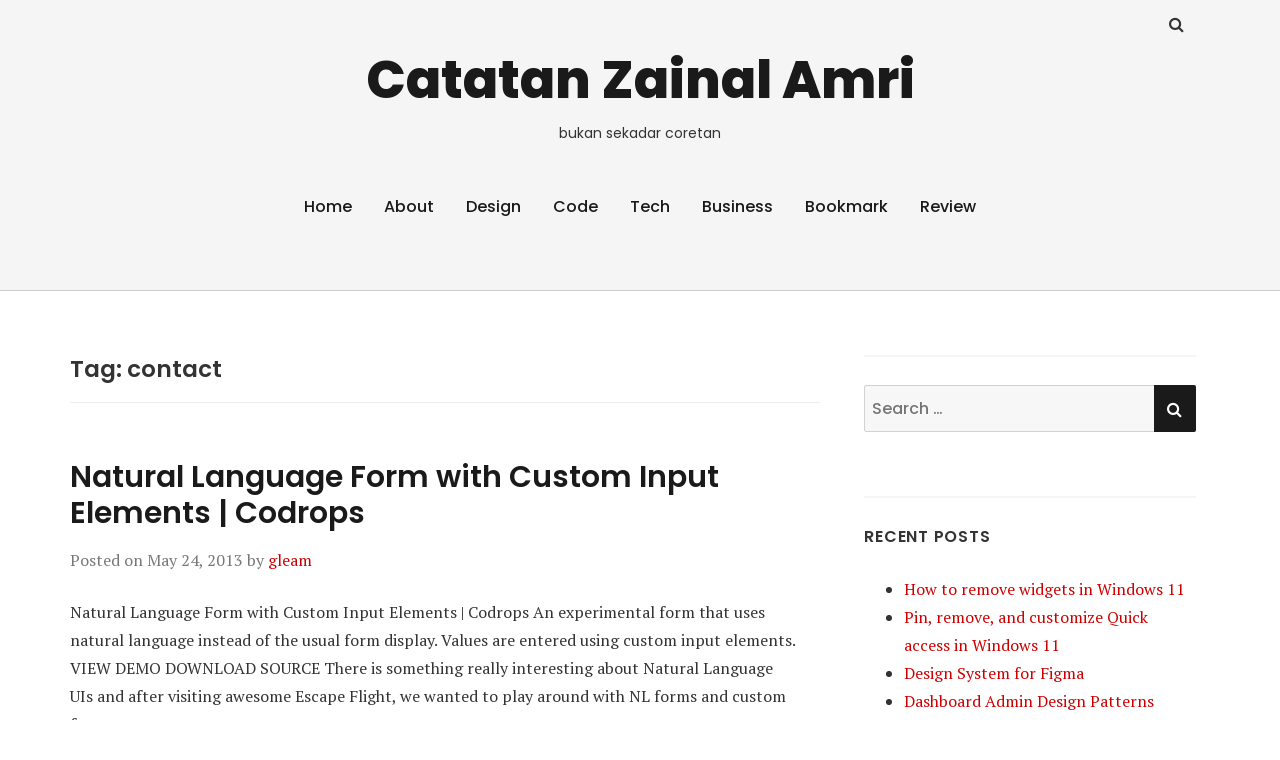

--- FILE ---
content_type: text/html; charset=UTF-8
request_url: https://gleamland.com/tag/contact/
body_size: 10937
content:
<!doctype html>
<html lang="en-US">
<head class="no-js">
	<meta charset="UTF-8">
	<meta name="viewport" content="width=device-width, initial-scale=1">
	<meta http-equiv="X-UA-Compatible" content="ie=edge">
    <link rel="profile" href="http://gmpg.org/xfn/11">
	    <script>(function(html){html.className = html.className.replace(/\bno-js\b/,'js')})(document.documentElement);</script>
<meta name='robots' content='index, follow, max-image-preview:large, max-snippet:-1, max-video-preview:-1' />
	<style>img:is([sizes="auto" i], [sizes^="auto," i]) { contain-intrinsic-size: 3000px 1500px }</style>
	
	<!-- This site is optimized with the Yoast SEO plugin v26.8 - https://yoast.com/product/yoast-seo-wordpress/ -->
	<title>contact Archives - Catatan Zainal Amri</title>
	<link rel="canonical" href="https://gleamland.com/tag/contact/" />
	<meta property="og:locale" content="en_US" />
	<meta property="og:type" content="article" />
	<meta property="og:title" content="contact Archives - Catatan Zainal Amri" />
	<meta property="og:url" content="https://gleamland.com/tag/contact/" />
	<meta property="og:site_name" content="Catatan Zainal Amri" />
	<meta name="twitter:card" content="summary_large_image" />
	<script type="application/ld+json" class="yoast-schema-graph">{"@context":"https://schema.org","@graph":[{"@type":"CollectionPage","@id":"https://gleamland.com/tag/contact/","url":"https://gleamland.com/tag/contact/","name":"contact Archives - Catatan Zainal Amri","isPartOf":{"@id":"https://gleamland.com/#website"},"breadcrumb":{"@id":"https://gleamland.com/tag/contact/#breadcrumb"},"inLanguage":"en-US"},{"@type":"BreadcrumbList","@id":"https://gleamland.com/tag/contact/#breadcrumb","itemListElement":[{"@type":"ListItem","position":1,"name":"Home","item":"https://gleamland.com/"},{"@type":"ListItem","position":2,"name":"contact"}]},{"@type":"WebSite","@id":"https://gleamland.com/#website","url":"https://gleamland.com/","name":"Catatan Zainal Amri","description":"bukan sekadar coretan","publisher":{"@id":"https://gleamland.com/#/schema/person/eba3b0e9d85f08f446f0de957526b773"},"potentialAction":[{"@type":"SearchAction","target":{"@type":"EntryPoint","urlTemplate":"https://gleamland.com/?s={search_term_string}"},"query-input":{"@type":"PropertyValueSpecification","valueRequired":true,"valueName":"search_term_string"}}],"inLanguage":"en-US"},{"@type":["Person","Organization"],"@id":"https://gleamland.com/#/schema/person/eba3b0e9d85f08f446f0de957526b773","name":"gleam","image":{"@type":"ImageObject","inLanguage":"en-US","@id":"https://gleamland.com/#/schema/person/image/","url":"https://secure.gravatar.com/avatar/0070060c885124d374e290eff622fe867aa9bf085db5abbb2399aa76742995c4?s=96&d=mm&r=g","contentUrl":"https://secure.gravatar.com/avatar/0070060c885124d374e290eff622fe867aa9bf085db5abbb2399aa76742995c4?s=96&d=mm&r=g","caption":"gleam"},"logo":{"@id":"https://gleamland.com/#/schema/person/image/"}}]}</script>
	<!-- / Yoast SEO plugin. -->


<link rel='dns-prefetch' href='//fonts.googleapis.com' />
<link rel="alternate" type="application/rss+xml" title="Catatan Zainal Amri &raquo; Feed" href="https://gleamland.com/feed/" />
<link rel="alternate" type="application/rss+xml" title="Catatan Zainal Amri &raquo; Comments Feed" href="https://gleamland.com/comments/feed/" />
<link rel="alternate" type="application/rss+xml" title="Catatan Zainal Amri &raquo; contact Tag Feed" href="https://gleamland.com/tag/contact/feed/" />
		<!-- This site uses the Google Analytics by MonsterInsights plugin v9.8.0 - Using Analytics tracking - https://www.monsterinsights.com/ -->
							<script src="//www.googletagmanager.com/gtag/js?id=G-19PZDNQ9EZ"  data-cfasync="false" data-wpfc-render="false" type="text/javascript" async></script>
			<script data-cfasync="false" data-wpfc-render="false" type="text/javascript">
				var mi_version = '9.8.0';
				var mi_track_user = true;
				var mi_no_track_reason = '';
								var MonsterInsightsDefaultLocations = {"page_location":"https:\/\/gleamland.com\/tag\/contact\/"};
								if ( typeof MonsterInsightsPrivacyGuardFilter === 'function' ) {
					var MonsterInsightsLocations = (typeof MonsterInsightsExcludeQuery === 'object') ? MonsterInsightsPrivacyGuardFilter( MonsterInsightsExcludeQuery ) : MonsterInsightsPrivacyGuardFilter( MonsterInsightsDefaultLocations );
				} else {
					var MonsterInsightsLocations = (typeof MonsterInsightsExcludeQuery === 'object') ? MonsterInsightsExcludeQuery : MonsterInsightsDefaultLocations;
				}

								var disableStrs = [
										'ga-disable-G-19PZDNQ9EZ',
									];

				/* Function to detect opted out users */
				function __gtagTrackerIsOptedOut() {
					for (var index = 0; index < disableStrs.length; index++) {
						if (document.cookie.indexOf(disableStrs[index] + '=true') > -1) {
							return true;
						}
					}

					return false;
				}

				/* Disable tracking if the opt-out cookie exists. */
				if (__gtagTrackerIsOptedOut()) {
					for (var index = 0; index < disableStrs.length; index++) {
						window[disableStrs[index]] = true;
					}
				}

				/* Opt-out function */
				function __gtagTrackerOptout() {
					for (var index = 0; index < disableStrs.length; index++) {
						document.cookie = disableStrs[index] + '=true; expires=Thu, 31 Dec 2099 23:59:59 UTC; path=/';
						window[disableStrs[index]] = true;
					}
				}

				if ('undefined' === typeof gaOptout) {
					function gaOptout() {
						__gtagTrackerOptout();
					}
				}
								window.dataLayer = window.dataLayer || [];

				window.MonsterInsightsDualTracker = {
					helpers: {},
					trackers: {},
				};
				if (mi_track_user) {
					function __gtagDataLayer() {
						dataLayer.push(arguments);
					}

					function __gtagTracker(type, name, parameters) {
						if (!parameters) {
							parameters = {};
						}

						if (parameters.send_to) {
							__gtagDataLayer.apply(null, arguments);
							return;
						}

						if (type === 'event') {
														parameters.send_to = monsterinsights_frontend.v4_id;
							var hookName = name;
							if (typeof parameters['event_category'] !== 'undefined') {
								hookName = parameters['event_category'] + ':' + name;
							}

							if (typeof MonsterInsightsDualTracker.trackers[hookName] !== 'undefined') {
								MonsterInsightsDualTracker.trackers[hookName](parameters);
							} else {
								__gtagDataLayer('event', name, parameters);
							}
							
						} else {
							__gtagDataLayer.apply(null, arguments);
						}
					}

					__gtagTracker('js', new Date());
					__gtagTracker('set', {
						'developer_id.dZGIzZG': true,
											});
					if ( MonsterInsightsLocations.page_location ) {
						__gtagTracker('set', MonsterInsightsLocations);
					}
										__gtagTracker('config', 'G-19PZDNQ9EZ', {"forceSSL":"true","page_path":location.pathname + location.search + location.hash} );
										window.gtag = __gtagTracker;										(function () {
						/* https://developers.google.com/analytics/devguides/collection/analyticsjs/ */
						/* ga and __gaTracker compatibility shim. */
						var noopfn = function () {
							return null;
						};
						var newtracker = function () {
							return new Tracker();
						};
						var Tracker = function () {
							return null;
						};
						var p = Tracker.prototype;
						p.get = noopfn;
						p.set = noopfn;
						p.send = function () {
							var args = Array.prototype.slice.call(arguments);
							args.unshift('send');
							__gaTracker.apply(null, args);
						};
						var __gaTracker = function () {
							var len = arguments.length;
							if (len === 0) {
								return;
							}
							var f = arguments[len - 1];
							if (typeof f !== 'object' || f === null || typeof f.hitCallback !== 'function') {
								if ('send' === arguments[0]) {
									var hitConverted, hitObject = false, action;
									if ('event' === arguments[1]) {
										if ('undefined' !== typeof arguments[3]) {
											hitObject = {
												'eventAction': arguments[3],
												'eventCategory': arguments[2],
												'eventLabel': arguments[4],
												'value': arguments[5] ? arguments[5] : 1,
											}
										}
									}
									if ('pageview' === arguments[1]) {
										if ('undefined' !== typeof arguments[2]) {
											hitObject = {
												'eventAction': 'page_view',
												'page_path': arguments[2],
											}
										}
									}
									if (typeof arguments[2] === 'object') {
										hitObject = arguments[2];
									}
									if (typeof arguments[5] === 'object') {
										Object.assign(hitObject, arguments[5]);
									}
									if ('undefined' !== typeof arguments[1].hitType) {
										hitObject = arguments[1];
										if ('pageview' === hitObject.hitType) {
											hitObject.eventAction = 'page_view';
										}
									}
									if (hitObject) {
										action = 'timing' === arguments[1].hitType ? 'timing_complete' : hitObject.eventAction;
										hitConverted = mapArgs(hitObject);
										__gtagTracker('event', action, hitConverted);
									}
								}
								return;
							}

							function mapArgs(args) {
								var arg, hit = {};
								var gaMap = {
									'eventCategory': 'event_category',
									'eventAction': 'event_action',
									'eventLabel': 'event_label',
									'eventValue': 'event_value',
									'nonInteraction': 'non_interaction',
									'timingCategory': 'event_category',
									'timingVar': 'name',
									'timingValue': 'value',
									'timingLabel': 'event_label',
									'page': 'page_path',
									'location': 'page_location',
									'title': 'page_title',
									'referrer' : 'page_referrer',
								};
								for (arg in args) {
																		if (!(!args.hasOwnProperty(arg) || !gaMap.hasOwnProperty(arg))) {
										hit[gaMap[arg]] = args[arg];
									} else {
										hit[arg] = args[arg];
									}
								}
								return hit;
							}

							try {
								f.hitCallback();
							} catch (ex) {
							}
						};
						__gaTracker.create = newtracker;
						__gaTracker.getByName = newtracker;
						__gaTracker.getAll = function () {
							return [];
						};
						__gaTracker.remove = noopfn;
						__gaTracker.loaded = true;
						window['__gaTracker'] = __gaTracker;
					})();
									} else {
										console.log("");
					(function () {
						function __gtagTracker() {
							return null;
						}

						window['__gtagTracker'] = __gtagTracker;
						window['gtag'] = __gtagTracker;
					})();
									}
			</script>
			
							<!-- / Google Analytics by MonsterInsights -->
		<script type="text/javascript">
/* <![CDATA[ */
window._wpemojiSettings = {"baseUrl":"https:\/\/s.w.org\/images\/core\/emoji\/16.0.1\/72x72\/","ext":".png","svgUrl":"https:\/\/s.w.org\/images\/core\/emoji\/16.0.1\/svg\/","svgExt":".svg","source":{"concatemoji":"https:\/\/gleamland.com\/wp-includes\/js\/wp-emoji-release.min.js?ver=6.8.3"}};
/*! This file is auto-generated */
!function(s,n){var o,i,e;function c(e){try{var t={supportTests:e,timestamp:(new Date).valueOf()};sessionStorage.setItem(o,JSON.stringify(t))}catch(e){}}function p(e,t,n){e.clearRect(0,0,e.canvas.width,e.canvas.height),e.fillText(t,0,0);var t=new Uint32Array(e.getImageData(0,0,e.canvas.width,e.canvas.height).data),a=(e.clearRect(0,0,e.canvas.width,e.canvas.height),e.fillText(n,0,0),new Uint32Array(e.getImageData(0,0,e.canvas.width,e.canvas.height).data));return t.every(function(e,t){return e===a[t]})}function u(e,t){e.clearRect(0,0,e.canvas.width,e.canvas.height),e.fillText(t,0,0);for(var n=e.getImageData(16,16,1,1),a=0;a<n.data.length;a++)if(0!==n.data[a])return!1;return!0}function f(e,t,n,a){switch(t){case"flag":return n(e,"\ud83c\udff3\ufe0f\u200d\u26a7\ufe0f","\ud83c\udff3\ufe0f\u200b\u26a7\ufe0f")?!1:!n(e,"\ud83c\udde8\ud83c\uddf6","\ud83c\udde8\u200b\ud83c\uddf6")&&!n(e,"\ud83c\udff4\udb40\udc67\udb40\udc62\udb40\udc65\udb40\udc6e\udb40\udc67\udb40\udc7f","\ud83c\udff4\u200b\udb40\udc67\u200b\udb40\udc62\u200b\udb40\udc65\u200b\udb40\udc6e\u200b\udb40\udc67\u200b\udb40\udc7f");case"emoji":return!a(e,"\ud83e\udedf")}return!1}function g(e,t,n,a){var r="undefined"!=typeof WorkerGlobalScope&&self instanceof WorkerGlobalScope?new OffscreenCanvas(300,150):s.createElement("canvas"),o=r.getContext("2d",{willReadFrequently:!0}),i=(o.textBaseline="top",o.font="600 32px Arial",{});return e.forEach(function(e){i[e]=t(o,e,n,a)}),i}function t(e){var t=s.createElement("script");t.src=e,t.defer=!0,s.head.appendChild(t)}"undefined"!=typeof Promise&&(o="wpEmojiSettingsSupports",i=["flag","emoji"],n.supports={everything:!0,everythingExceptFlag:!0},e=new Promise(function(e){s.addEventListener("DOMContentLoaded",e,{once:!0})}),new Promise(function(t){var n=function(){try{var e=JSON.parse(sessionStorage.getItem(o));if("object"==typeof e&&"number"==typeof e.timestamp&&(new Date).valueOf()<e.timestamp+604800&&"object"==typeof e.supportTests)return e.supportTests}catch(e){}return null}();if(!n){if("undefined"!=typeof Worker&&"undefined"!=typeof OffscreenCanvas&&"undefined"!=typeof URL&&URL.createObjectURL&&"undefined"!=typeof Blob)try{var e="postMessage("+g.toString()+"("+[JSON.stringify(i),f.toString(),p.toString(),u.toString()].join(",")+"));",a=new Blob([e],{type:"text/javascript"}),r=new Worker(URL.createObjectURL(a),{name:"wpTestEmojiSupports"});return void(r.onmessage=function(e){c(n=e.data),r.terminate(),t(n)})}catch(e){}c(n=g(i,f,p,u))}t(n)}).then(function(e){for(var t in e)n.supports[t]=e[t],n.supports.everything=n.supports.everything&&n.supports[t],"flag"!==t&&(n.supports.everythingExceptFlag=n.supports.everythingExceptFlag&&n.supports[t]);n.supports.everythingExceptFlag=n.supports.everythingExceptFlag&&!n.supports.flag,n.DOMReady=!1,n.readyCallback=function(){n.DOMReady=!0}}).then(function(){return e}).then(function(){var e;n.supports.everything||(n.readyCallback(),(e=n.source||{}).concatemoji?t(e.concatemoji):e.wpemoji&&e.twemoji&&(t(e.twemoji),t(e.wpemoji)))}))}((window,document),window._wpemojiSettings);
/* ]]> */
</script>
<style id='wp-emoji-styles-inline-css' type='text/css'>

	img.wp-smiley, img.emoji {
		display: inline !important;
		border: none !important;
		box-shadow: none !important;
		height: 1em !important;
		width: 1em !important;
		margin: 0 0.07em !important;
		vertical-align: -0.1em !important;
		background: none !important;
		padding: 0 !important;
	}
</style>
<link rel='stylesheet' id='thesimplest-google-fonts-css' href='https://fonts.googleapis.com/css?family=Poppins%3A300%2C400%2C500%2C600%2C700%2C800%7CPT+Serif%3A400%2C400i%2C700%2C700i&#038;ver=6.8.3' type='text/css' media='all' />
<link rel='stylesheet' id='bootstrap-css' href='https://gleamland.com/wp-content/themes/thesimplest/assets/css/bootstrap.min.css?ver=3.3.7' type='text/css' media='all' />
<link rel='stylesheet' id='font-awesome-css' href='https://gleamland.com/wp-content/plugins/elementor/assets/lib/font-awesome/css/font-awesome.min.css?ver=4.7.0' type='text/css' media='all' />
<link rel='stylesheet' id='thesimplest-style-css' href='https://gleamland.com/wp-content/themes/thesimplest/style.css?ver=6.8.3' type='text/css' media='all' />
<script type="text/javascript" src="https://gleamland.com/wp-content/plugins/google-analytics-for-wordpress/assets/js/frontend-gtag.min.js?ver=9.8.0" id="monsterinsights-frontend-script-js" async="async" data-wp-strategy="async"></script>
<script data-cfasync="false" data-wpfc-render="false" type="text/javascript" id='monsterinsights-frontend-script-js-extra'>/* <![CDATA[ */
var monsterinsights_frontend = {"js_events_tracking":"true","download_extensions":"doc,pdf,ppt,zip,xls,docx,pptx,xlsx","inbound_paths":"[]","home_url":"https:\/\/gleamland.com","hash_tracking":"true","v4_id":"G-19PZDNQ9EZ"};/* ]]> */
</script>
<script type="text/javascript" src="https://gleamland.com/wp-includes/js/jquery/jquery.min.js?ver=3.7.1" id="jquery-core-js"></script>
<script type="text/javascript" src="https://gleamland.com/wp-includes/js/jquery/jquery-migrate.min.js?ver=3.4.1" id="jquery-migrate-js"></script>
<link rel="https://api.w.org/" href="https://gleamland.com/wp-json/" /><link rel="alternate" title="JSON" type="application/json" href="https://gleamland.com/wp-json/wp/v2/tags/55" /><link rel="EditURI" type="application/rsd+xml" title="RSD" href="https://gleamland.com/xmlrpc.php?rsd" />
<meta name="generator" content="WordPress 6.8.3" />
<meta name="generator" content="Elementor 3.31.5; features: e_font_icon_svg, additional_custom_breakpoints, e_element_cache; settings: css_print_method-external, google_font-enabled, font_display-swap">
			<style>
				.e-con.e-parent:nth-of-type(n+4):not(.e-lazyloaded):not(.e-no-lazyload),
				.e-con.e-parent:nth-of-type(n+4):not(.e-lazyloaded):not(.e-no-lazyload) * {
					background-image: none !important;
				}
				@media screen and (max-height: 1024px) {
					.e-con.e-parent:nth-of-type(n+3):not(.e-lazyloaded):not(.e-no-lazyload),
					.e-con.e-parent:nth-of-type(n+3):not(.e-lazyloaded):not(.e-no-lazyload) * {
						background-image: none !important;
					}
				}
				@media screen and (max-height: 640px) {
					.e-con.e-parent:nth-of-type(n+2):not(.e-lazyloaded):not(.e-no-lazyload),
					.e-con.e-parent:nth-of-type(n+2):not(.e-lazyloaded):not(.e-no-lazyload) * {
						background-image: none !important;
					}
				}
			</style>
			
</head>
<body class="archive tag tag-contact tag-55 wp-theme-thesimplest elementor-default elementor-kit-3040">
    <div class="search-popup">
        <span class="search-popup-close"><i class="fa fa-times"></i></span>
        
<form action="https://gleamland.com/" method="get" role="search" id="searchform_topbar" class="search-top-bar-popup search-form">
	<label>
		<span class="screen-reader-text">Search for:</span>
		<input type="search" class="search-field-top-bar" id="search-field-top-bar" placeholder="Search &hellip;" value="" name="s" />
	</label>
	<button type="submit" class="search-submit search-top-bar-submit" id="search-top-bar-submit">
        <span class="fa fa-search header-search-icon"></span>
        <span class="screen-reader-text">
            Search        </span>
    </button>
</form>
    </div><!-- .search-popup -->

<div id="page" class="site">
    <div class="site-inner">
        <a class="skip-link screen-reader-text" href="#content">Skip to content</a>

        <header id="masthead" class="site-header" role="banner">

                    <div class="container">
                <div class="header-links">
                                            <span class="btn-search fa fa-search icon-button-search"></span>
                    	                                </div><!-- .header-link -->
            </div>
        
        <div class="site-header-main">
            <div class="site-branding">
                                    <p class="site-title">
                        <a href="https://gleamland.com/" rel="home">
                            Catatan Zainal Amri                        </a>
                    </p>
                                    <p class="site-description">bukan sekadar coretan</p>
                
            </div><!-- .site-branding -->

                        <div class="menu-wrapper">
                <button id="menu-toggle" class="menu-toggle toggled-on" aria-expanded="true" aria-controls="site-navigation social-navigation">Menu</button>
                <div id="site-header-menu" class="site-header-menu clearfix">

                        <nav id="site-navigation" class="main-navigation container" role="navigation" aria-label="Primary Menu">
				            <div class="menu-primary-container"><ul id="menu-primary" class="primary-menu"><li id="menu-item-2088" class="menu-item menu-item-type-custom menu-item-object-custom menu-item-home menu-item-2088"><a href="https://gleamland.com">Home</a></li>
<li id="menu-item-2101" class="menu-item menu-item-type-post_type menu-item-object-page menu-item-2101"><a href="https://gleamland.com/about/">About</a></li>
<li id="menu-item-2102" class="menu-item menu-item-type-taxonomy menu-item-object-category menu-item-2102"><a href="https://gleamland.com/category/design/">Design</a></li>
<li id="menu-item-2114" class="menu-item menu-item-type-taxonomy menu-item-object-category menu-item-2114"><a href="https://gleamland.com/category/code/">Code</a></li>
<li id="menu-item-2104" class="menu-item menu-item-type-taxonomy menu-item-object-category menu-item-2104"><a href="https://gleamland.com/category/tech/">Tech</a></li>
<li id="menu-item-2113" class="menu-item menu-item-type-taxonomy menu-item-object-category menu-item-2113"><a href="https://gleamland.com/category/business/">Business</a></li>
<li id="menu-item-2111" class="menu-item menu-item-type-taxonomy menu-item-object-category menu-item-2111"><a href="https://gleamland.com/category/bookmark/">Bookmark</a></li>
<li id="menu-item-2112" class="menu-item menu-item-type-taxonomy menu-item-object-category menu-item-2112"><a href="https://gleamland.com/category/review/">Review</a></li>
</ul></div>                        </nav><!-- .main-navigation -->
                </div><!-- .site-header-menu -->
            </div><!-- .menu-wrapper -->
            
        </div><!-- .site-header-main -->


    
</header>

        <div id="content" class="site-content container">

<div id="primary" class="content-area row">
	<main id="main" class="site-main col-md-8 col-sm-12" role="main">

		
			<header class="page-header">
				<h1 class="page-title">Tag: <span>contact</span></h1>			</header><!-- .page-header -->

			
<article id="post-416" class="post-416 post type-post status-publish format-link hentry category-old-archives tag-contact tag-element tag-form tag-input tag-website tag-word post_format-link">

    <header class="entry-header">

        
		<h2 class="entry-title"><a href="https://gleamland.com/natural-language-form-with-custom-input-elements/" rel="bookmark">Natural Language Form with Custom Input Elements | Codrops</a></h2>
        <div class="entry-info">
            <span class="posted-on">Posted on <time class="entry-date published" datetime="2013-05-24T07:44:17+07:00">May 24, 2013</time><time class="updated" datetime="2024-06-07T11:29:11+07:00">June 7, 2024</time></span><span class="author-info"> by <a href="https://gleamland.com/author/gleam/">gleam</a></span>        </div>
    </header>

    
    <div class="entry-content">
                <div class="entry-summary">
            <p>Natural Language Form with Custom Input Elements | Codrops An experimental form that uses natural language instead of the usual form display. Values are entered using custom input elements. VIEW DEMO DOWNLOAD SOURCE There is something really interesting about Natural Language UIs and after visiting awesome Escape Flight, we wanted to play around with NL forms and custom form&#8230;</p>
        </div>
        </div><!-- .entry-content -->

	<footer class="entry-footer clearfix"><span class="cat-tags-links"><span class="cat-links"><span class="cat-icon"><i class="fa fa-folder-open"></i></span><span class="screen-reader-text">Categories</span><a href="https://gleamland.com/category/old-archives/" rel="category tag">Old Archives</a></span></span></footer>
</article>

<article id="post-467" class="post-467 post type-post status-publish format-link hentry category-old-archives tag-adress tag-contact tag-design tag-email tag-form tag-map tag-mapbox tag-phone tag-seo tag-social tag-support tag-website post_format-link">

    <header class="entry-header">

        
		<h2 class="entry-title"><a href="https://gleamland.com/designing-a-better-contact-page-webdesigntuts/" rel="bookmark">Designing a Better Contact Page | Webdesigntuts</a></h2>
        <div class="entry-info">
            <span class="posted-on">Posted on <time class="entry-date published" datetime="2013-04-18T04:04:15+07:00">April 18, 2013</time><time class="updated" datetime="2024-06-07T11:29:41+07:00">June 7, 2024</time></span><span class="author-info"> by <a href="https://gleamland.com/author/gleam/">gleam</a></span>        </div>
    </header>

    
    <div class="entry-content">
                <div class="entry-summary">
            <p>Designing a Better Contact Page | Webdesigntuts A good contact page is essential for maintaining relationships with your visitors. Whether we’re talking eCommerce, magazines, personal websites, online services, users will usually seek out a contact page as their first means of communication with you. Oddly enough, many web designers neglect the humble contact page, even&#8230;</p>
        </div>
        </div><!-- .entry-content -->

	<footer class="entry-footer clearfix"><span class="cat-tags-links"><span class="cat-links"><span class="cat-icon"><i class="fa fa-folder-open"></i></span><span class="screen-reader-text">Categories</span><a href="https://gleamland.com/category/old-archives/" rel="category tag">Old Archives</a></span></span></footer>
</article>

<article id="post-763" class="post-763 post type-post status-publish format-link hentry category-old-archives tag-contact tag-design tag-form tag-website post_format-link">

    <header class="entry-header">

        
		<h2 class="entry-title"><a href="https://gleamland.com/33-inspiring-website-contact-form-designs/" rel="bookmark">33 Inspiring Website Contact Form Designs</a></h2>
        <div class="entry-info">
            <span class="posted-on">Posted on <time class="entry-date published" datetime="2012-06-19T07:47:54+07:00">June 19, 2012</time><time class="updated" datetime="2024-06-07T11:30:08+07:00">June 7, 2024</time></span><span class="author-info"> by <a href="https://gleamland.com/author/gleam/">gleam</a></span>        </div>
    </header>

    
    <div class="entry-content">
                <div class="entry-summary">
            <p>33 Inspiring Website Contact Form Designs Some visitors landing on your webpage are going to want to share their mind. This can mean suggestions, critiques, comments, complaints, or even compliments on your work. But the best way for users to get in touch with webmasters is through a contact form. Backend languages allow for web&#8230;</p>
        </div>
        </div><!-- .entry-content -->

	<footer class="entry-footer clearfix"><span class="cat-tags-links"><span class="cat-links"><span class="cat-icon"><i class="fa fa-folder-open"></i></span><span class="screen-reader-text">Categories</span><a href="https://gleamland.com/category/old-archives/" rel="category tag">Old Archives</a></span></span></footer>
</article>
<!-- have_post() -->

	</main><!-- .site-main -->
	
<aside id="secondary" class="sidebar widget-area col-md-4 col-sm-12" role="complementary">
	<section id="search-2" class="widget widget_search">
<form action="https://gleamland.com/" method="get" role="search" id="searchform_topbar" class="search-top-bar-popup search-form">
	<label>
		<span class="screen-reader-text">Search for:</span>
		<input type="search" class="search-field-top-bar" id="search-field-top-bar" placeholder="Search &hellip;" value="" name="s" />
	</label>
	<button type="submit" class="search-submit search-top-bar-submit" id="search-top-bar-submit">
        <span class="fa fa-search header-search-icon"></span>
        <span class="screen-reader-text">
            Search        </span>
    </button>
</form>
</section>
		<section id="recent-posts-2" class="widget widget_recent_entries">
		<h4 class="widget-title">Recent Posts</h4>
		<ul>
											<li>
					<a href="https://gleamland.com/how-to-remove-widgets-in-windows-11/">How to remove widgets in Windows 11</a>
									</li>
											<li>
					<a href="https://gleamland.com/pin-remove-and-customize-quick-access-in-windows-11/">Pin, remove, and customize Quick access in Windows 11</a>
									</li>
											<li>
					<a href="https://gleamland.com/design-system-for-figma/">Design System for Figma</a>
									</li>
											<li>
					<a href="https://gleamland.com/dashboard-admin-design-patterns/">Dashboard Admin Design Patterns</a>
									</li>
											<li>
					<a href="https://gleamland.com/an-introduction-to-building-and-sending-html-email-for-web-developers/">An Introduction To Building And Sending HTML Email For Web Developers</a>
									</li>
					</ul>

		</section></aside><!-- .sidebar .widget-area -->
</div><!-- content-area -->

        </div><!-- .site-content -->
        
                <footer id="colophon" class="site-footer" role="contentinfo">
            <div class="site-info container">
                            <a href="https://wordpress.org/">Proudly powered by WordPress</a>
            </div>
        </footer>
        
    </div><!-- site-inner -->
</div><!-- site -->

<script type="speculationrules">
{"prefetch":[{"source":"document","where":{"and":[{"href_matches":"\/*"},{"not":{"href_matches":["\/wp-*.php","\/wp-admin\/*","\/wp-content\/uploads\/*","\/wp-content\/*","\/wp-content\/plugins\/*","\/wp-content\/themes\/thesimplest\/*","\/*\\?(.+)"]}},{"not":{"selector_matches":"a[rel~=\"nofollow\"]"}},{"not":{"selector_matches":".no-prefetch, .no-prefetch a"}}]},"eagerness":"conservative"}]}
</script>
			<script>
				const lazyloadRunObserver = () => {
					const lazyloadBackgrounds = document.querySelectorAll( `.e-con.e-parent:not(.e-lazyloaded)` );
					const lazyloadBackgroundObserver = new IntersectionObserver( ( entries ) => {
						entries.forEach( ( entry ) => {
							if ( entry.isIntersecting ) {
								let lazyloadBackground = entry.target;
								if( lazyloadBackground ) {
									lazyloadBackground.classList.add( 'e-lazyloaded' );
								}
								lazyloadBackgroundObserver.unobserve( entry.target );
							}
						});
					}, { rootMargin: '200px 0px 200px 0px' } );
					lazyloadBackgrounds.forEach( ( lazyloadBackground ) => {
						lazyloadBackgroundObserver.observe( lazyloadBackground );
					} );
				};
				const events = [
					'DOMContentLoaded',
					'elementor/lazyload/observe',
				];
				events.forEach( ( event ) => {
					document.addEventListener( event, lazyloadRunObserver );
				} );
			</script>
			<script type="text/javascript" src="https://gleamland.com/wp-content/themes/thesimplest/assets/js/skip-link-focus-fix.js?ver=1.0" id="skip-link-focus-fix-js"></script>
<script type="text/javascript" src="https://gleamland.com/wp-content/themes/thesimplest/assets/js/bootstrap.min.js?ver=3.3.7" id="jquery-bootstrap-js"></script>
<script type="text/javascript" id="thesimplest-main-js-js-extra">
/* <![CDATA[ */
var thesimplest_screenReaderText = {"expand":"expand child menu","collapse":"collapse child menu"};
/* ]]> */
</script>
<script type="text/javascript" src="https://gleamland.com/wp-content/themes/thesimplest/assets/js/main.js?ver=1.0" id="thesimplest-main-js-js"></script>
</body>
</html>